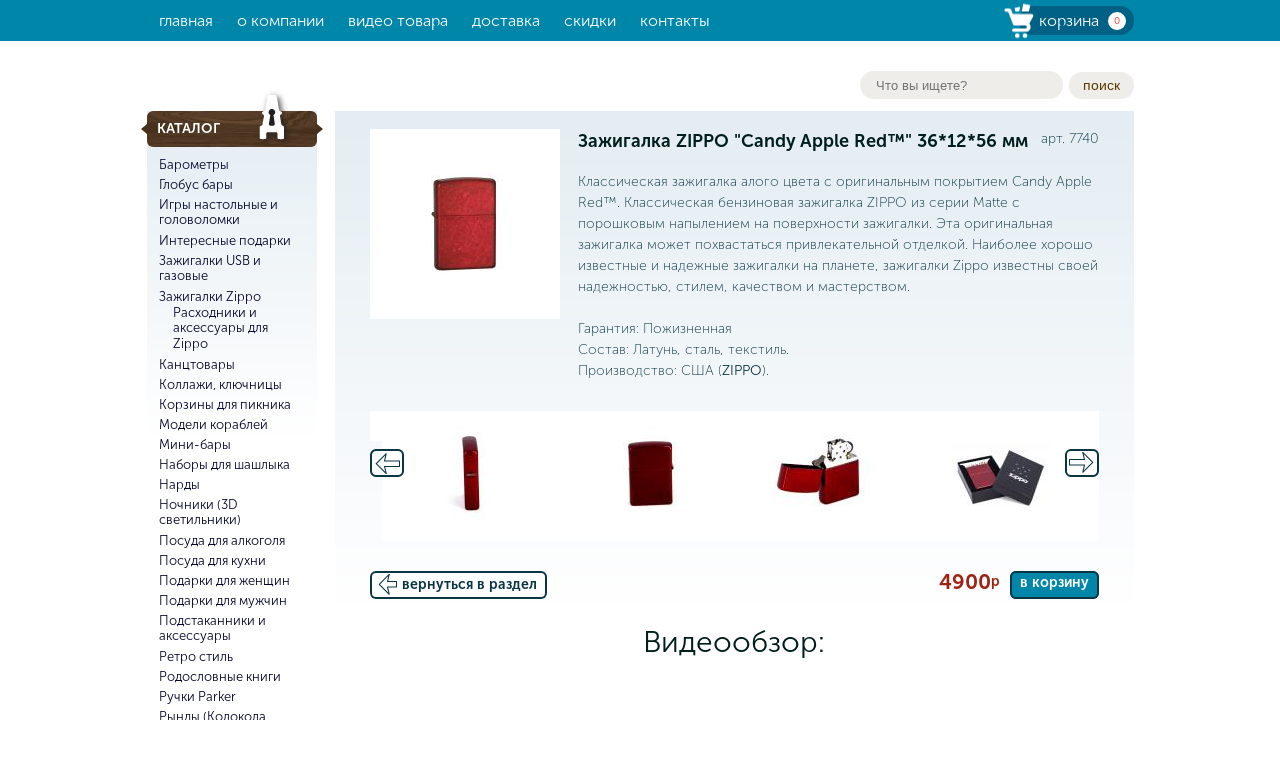

--- FILE ---
content_type: text/html; charset=Windows-1251
request_url: https://sovmag.ru/catalog/item/7740/
body_size: 4582
content:
<!DOCTYPE html PUBLIC "-//W3C//DTD XHTML 1.0 Transitional//EN" "http://www.w3.org/TR/xhtml1/DTD/xhtml1-transitional.dtd">
<html lang="ru"><head><title>Зажигалка ZIPPO "Candy Apple Red™" 36*12*56 мм, Арт 7740 | В магазине "Сундук", Севастополь</title><meta name="viewport" content="width=device-width, initial-scale=1.0, maximum-scale=1.0, user-scalable=no"><meta name="title" content='Зажигалка ZIPPO "Candy Apple Red™" 36*12*56 мм, Арт 7740 | В магазине "Сундук", Севастополь'><meta name="title" content=""><meta name="description" content="Классическая зажигалка алого цвета с оригинальным покрытием Candy Apple Red™. Классическая бензиновая зажигалка ZIPPO из серии Matte с порошковым напылением на поверхности зажигалки."><meta name="keywords" content=""><meta http-equiv="Content-Type" content="text/html; charset=windows-1251"><link rel="canonical" href="https://sovmag.ru/catalog/item/7740/"><link href="/mod_files/css/2.css" type="text/css" rel="stylesheet"><link href="/mod_files/css/4.css" type="text/css" rel="stylesheet"><link href="/favicon.ico" rel="shortcut icon" type="image/vnd.microsoft.icon"><link href="/favicon.svg" rel="icon" type="image/svg+xml"><link rel="stylesheet" href="/des/jquery/slimbox2.css" type="text/css" media="screen"><link rel="stylesheet" href="/des/jquery-ui.css"><link rel="stylesheet" href="/des/main.css?v1"><script language="JavaScript" src="/mod_files/js/2.js"></script><script language="JavaScript" src="/mod_files/js/4.js"></script><script language="javascript" src="/scripts/jquery-1.4.2.min.js"></script><script language="javascript" src="/scripts/slimbox2.js"></script><script language="javascript" src="/scripts/JsHttpRequest.js"></script><script src="https://ajax.googleapis.com/ajax/libs/jquery/2.1.3/jquery.min.js"></script><script src="/scripts/jquery-ui.min.js"></script><script language="javascript" src="/scripts/JsHttpRequest.js"></script><script language="javascript">
		function search_input_keypress(event)
		{
			var el = document.getElementById('s_but');
			//event = event || window.event;
			if (event.keyCode == 13)
			{
				el.form.submit();
			}
		}

	</script><script language="javascript">
			$( document ).ready(function() {
				if (isMobile()){
				$('html').animate({scrollTop:$('header').height()}, '500');
				}
			});
		</script><script type="text/javascript">(window.Image ? (new Image()) : document.createElement('img')).src = 'https://vk.com/rtrg?p=VK-RTRG-193118-3wvT8';</script><meta name="yandex-verification" content="74263426053315f5"></head><body><div class="main-container"><header class="main-header"><div class="main-header__t"><div class="container"><nav class="main-nav"><div class="btn-burger"><span></span></div><ul><li><a href="/">Главная</a></li><li><a href="/about/">О компании</a></li><li><a href="/video_tovara/">Видео товара</a></li><li><a href="/shipping/">Доставка</a></li><li><a href="/skidki/">Скидки</a></li><li><a href="/contact/">Контакты</a></li></ul></nav><a href="/cart/" class="b-basket-counter" id="mod_cart_rubric"><i class="icn icn_basket"></i><span class="b-basket-counter__title">Корзина</span>
						<span class="b-basket-counter__counter">0</span></a></div></div></header><div class="main-content"><div class="container"><div class="page-breadcrumbs"><div class="page-search"><form method="get" class="search" action="/search/"><input id="s_text" name="search_text" type="text" value="" placeholder="Что вы ищете?" onkeypress="search_input_keypress(event);"><button type="submit">поиск</button></form></div></div><aside class="sidebar floating-menu"><div class="toggle-filter-options"></div><div class="sidebar__inside"><div class="sidebar__title"><div class="sidebar__title-inset">Каталог</div></div><div class="vertical-nav"><ul><li><ul><li><a href="/catalog/rubric/515/" class="catalog_link">Барометры</a></li><li><a href="/catalog/rubric/513/" class="catalog_link">Глобус бары</a></li><li><a href="/catalog/rubric/556/" class="catalog_link">Игры настольные и головоломки</a></li><li><a href="/catalog/rubric/543/" class="catalog_link">Интересные подарки</a></li><li><a href="/catalog/rubric/600/" class="catalog_link">Зажигалки USB и газовые</a></li><li><a href="/catalog/rubric/612/" class="catalog_link">Зажигалки Zippo</a><ul><li><a href="/catalog/rubric/615/" class="catalog_link">Расходники и аксессуары для Zippo</a></li></ul></li><li><a href="/catalog/rubric/527/" class="catalog_link">Канцтовары</a></li><li><a href="/catalog/rubric/524/" class="catalog_link">Коллажи, ключницы </a></li><li><a href="/catalog/rubric/618/" class="catalog_link">Корзины для пикника</a></li><li><a href="/catalog/rubric/557/" class="catalog_link">Модели кораблей</a></li><li><a href="/catalog/rubric/587/" class="catalog_link">Мини-бары</a></li><li><a href="/catalog/rubric/617/" class="catalog_link">Наборы для шашлыка </a></li><li><a href="/catalog/rubric/608/" class="catalog_link">Нарды</a></li><li><a href="/catalog/rubric/647/" class="catalog_link">Ночники (3D светильники)</a></li><li><a href="/catalog/rubric/521/" class="catalog_link">Посуда для алкоголя</a></li><li><a href="/catalog/rubric/544/" class="catalog_link">Посуда для кухни</a></li><li><a href="/catalog/rubric/559/" class="catalog_link">Подарки для женщин</a></li><li><a href="/catalog/rubric/564/" class="catalog_link">Подарки для мужчин</a></li><li><a href="/catalog/rubric/667/" class="catalog_link">Подстаканники и аксессуары </a></li><li><a href="/catalog/rubric/525/" class="catalog_link">Ретро стиль</a></li><li><a href="/catalog/rubric/609/" class="catalog_link">Родословные книги</a></li><li><a href="/catalog/rubric/628/" class="catalog_link">Ручки Parker</a></li><li><a href="/catalog/rubric/588/" class="catalog_link">Рынды (Колокола морские)</a></li><li><a href="/catalog/rubric/661/" class="catalog_link">Самурайские мечи</a></li><li><a href="/catalog/rubric/654/" class="catalog_link">Туристическая тематика</a></li><li><a href="/catalog/rubric/520/" class="catalog_link">Фигурки и статуэтки</a></li><li><a href="/catalog/rubric/547/" class="catalog_link">Фотоальбомы и фоторамки</a></li><li><a href="/catalog/rubric/516/" class="catalog_link">Часы</a></li><li><a href="/catalog/rubric/607/" class="catalog_link">Шахматы</a></li><li><a href="/catalog/rubric/689/" class="catalog_link">Шампура</a></li><li><a href="/catalog/rubric/530/" class="catalog_link">Шкатулки</a></li><li><a href="/catalog/rubric/692/" class="catalog_link">Украшения для женщин</a></li></ul></li></ul></div>
</div></aside><main class="page-content"><div class="cont_top"></div><div class="cont"><script language="javascript" src="/scripts/popups.js"></script><link rel="stylesheet" href="/des/jqui/jquery-ui.theme.css"><link rel="stylesheet" href="/des/jqui/jquery-ui.structure.css"><script src="/des/jqui/jquery-ui.min.js"></script><div class="product-info"><div class="product-info__photo"><a href="/mod_files/catalog_1_items/img_img_catalog_1_items_7740.jpg" title='Зажигалка ZIPPO "Candy Apple Red™" 36*12*56 мм' onclick="item_photos(0); return false;"><img src="/mod_files/catalog_1_items/small_img_img_catalog_1_items_7740.jpg" alt='Зажигалка ZIPPO "Candy Apple Red™" 36*12*56 мм'></a></div><div class="product-info__body"><div class="product-name"><h1>Зажигалка ZIPPO "Candy Apple Red™" 36*12*56 мм</h1></div><div class="product-articul">
					арт. 7740</div><p></p><div>
	Классическая зажигалка алого цвета с оригинальным покрытием Candy Apple Red™. Классическая бензиновая зажигалка ZIPPO из серии Matte с порошковым напылением на поверхности зажигалки. Эта оригинальная зажигалка может похвастаться привлекательной отделкой. Наиболее хорошо известные и надежные зажигалки на планете, зажигалки Zippo известны своей надежностью, стилем, качеством и мастерством.</div>
<div>
	 </div>
<div>
	Гарантия: Пожизненная </div>
<div>
	Состав: Латунь, сталь, текстиль.</div>
<div>
	Производство: США (<strong>ZIPPO</strong>).</div>
<div class="add_photo_block"><div class="carousel-slider"><div class="slide"><a href="/mod_files/catalog_1_images/img_img_catalog_1_images_359.jpg" onclick="item_photos(1); return false;"><img src="/mod_files/catalog_1_images/small_img_img_catalog_1_images_359.jpg" alt=""></a></div><div class="slide"><a href="/mod_files/catalog_1_images/img_img_catalog_1_images_360.jpg" onclick="item_photos(2); return false;"><img src="/mod_files/catalog_1_images/small_img_img_catalog_1_images_360.jpg" alt=""></a></div><div class="slide"><a href="/mod_files/catalog_1_images/img_img_catalog_1_images_361.jpg" onclick="item_photos(3); return false;"><img src="/mod_files/catalog_1_images/small_img_img_catalog_1_images_361.jpg" alt=""></a></div><div class="slide"><a href="/mod_files/catalog_1_images/img_img_catalog_1_images_362.jpg" onclick="item_photos(4); return false;"><img src="/mod_files/catalog_1_images/small_img_img_catalog_1_images_362.jpg" alt=""></a></div><div class="slide"><a href="/mod_files/catalog_1_images/img_img_catalog_1_images_8108.jpg" onclick="item_photos(5); return false;"><img src="/mod_files/catalog_1_images/small_img_img_catalog_1_images_8108.jpg" alt=""></a></div><div class="slide"><a href="/mod_files/catalog_1_images/small_img_img_catalog_1_images_8109.jpg" onclick="item_photos(6); return false;"><img src="" alt=""></a></div></div></div></div><div class="product-buy"><a href="/catalog/rubric/612/" class="btn btn_back btn_default"><img src="/img/base/arr-btn-back.png" class="btn-icn" alt=""><span>вернуться в раздел</span></a><div class="product-price"><div class="product-price__sum">4900</div><div class="product-price__currency">р</div></div><a class="btn btn_buy btn_default" href="/cart/?action_4_1=add&amp;item_id_4_1=7740" onclick="addToCart(7740); return false;">в корзину</a></div><div class="video_block"><h6>Видеообзор:</h6><div class="yt-video"><iframe title="YouTube video player" class="youtube-player" type="text/html" src="https://www.youtube.com/embed/UaOj5kwnVRo" frameborder="0" allowfullscreen="allowfullscreen"></iframe></div></div></div><hr><div class="с-carousel-slider"><div class="b-title text-uppercase">ВЫ ПРОСМОТРЕЛИ:</div><div class="carousel-slider"></div></div><script type="text/javascript">
			function item_photos(pos)
			{
			var pswpElement = document.querySelectorAll('.pswp')[0];
			
			var items = [
			
					{
					src: '/mod_files/catalog_1_items/img_img_catalog_1_items_7740.jpg',
					w: '535',
					h: '758'
					},
					
					{
					src: '/mod_files/catalog_1_images/img_img_catalog_1_images_359.jpg',
					w: '600',
					h: '600'
					},
					
					{
					src: '/mod_files/catalog_1_images/img_img_catalog_1_images_360.jpg',
					w: '600',
					h: '600'
					},
					
					{
					src: '/mod_files/catalog_1_images/img_img_catalog_1_images_361.jpg',
					w: '600',
					h: '600'
					},
					
					{
					src: '/mod_files/catalog_1_images/img_img_catalog_1_images_362.jpg',
					w: '600',
					h: '566'
					},
					
					{
					src: '/mod_files/catalog_1_images/img_img_catalog_1_images_8108.jpg',
					w: '800',
					h: '450'
					},
					
					{
					src: '/mod_files/catalog_1_images/small_img_img_catalog_1_images_8109.jpg',
					w: '',
					h: ''
					}
			];
			
			
			// define options (if needed)
			var options = {
			// optionName: 'option value'
			// for example:
			index: pos // start at first slide
			};
			
			// Initializes and opens PhotoSwipe
			var gallery = new PhotoSwipe( pswpElement, PhotoSwipeUI_Default, items, options);
			gallery.init();
			}
		</script><div class="pswp" tabindex="-1" role="dialog" aria-hidden="true"><div class="pswp__bg"></div><div class="pswp__scroll-wrap"><div class="pswp__container"><div class="pswp__item"></div><div class="pswp__item"></div><div class="pswp__item"></div></div><div class="pswp__ui pswp__ui--hidden"><div class="pswp__top-bar"><div class="pswp__counter"></div><button class="pswp__button pswp__button--close" title="Close (Esc)"></button><button class="pswp__button pswp__button--share" title="Share"></button><button class="pswp__button pswp__button--fs" title="Toggle fullscreen"></button><button class="pswp__button pswp__button--zoom" title="Zoom in/out"></button><div class="pswp__preloader"><div class="pswp__preloader__icn"><div class="pswp__preloader__cut"><div class="pswp__preloader__donut"></div></div></div></div></div><div class="pswp__share-modal pswp__share-modal--hidden pswp__single-tap"><div class="pswp__share-tooltip"></div></div><button class="pswp__button pswp__button--arrow--left" title="Previous (arrow left)"></button><button class="pswp__button pswp__button--arrow--right" title="Next (arrow right)"></button><div class="pswp__caption"><div class="pswp__caption__center"></div></div></div></div></div>
<div class="clear"></div></div></main></div></div></div><link href="/des/jquery/photoswipe.css" type="text/css" rel="stylesheet"><link href="/des/jquery/default-skin/default-skin.css" type="text/css" rel="stylesheet"><script src="/scripts/main.js"></script><script src="/vendor/lightbox/js/lightbox.min.js"></script><script src="/vendor/toast/jquery.toast.min.js"></script><script src="/vendor/slick/slick.min.js"></script><script src="/scripts/scroll-menu.js"></script><script src="/scripts/photoswipe.min.js"></script><script src="/scripts/photoswipe-ui-default.min.js"></script><footer class="main-footer"><div class="container"><div class="footer-wrapper">
			© SovMag 2010&#151;2026<br>
			Севастополь<br>
			тел.: <a href="#">8(978) 120-97-71</a><br><a href="mailto:info@sovmag.ru">info@sovmag.ru</a><br>
			Дизайн сайта <a href="http://nihilbrand.ru/" class="dis">Nihil</a></div></div></footer><script type="text/javascript">
		(function(){ var widget_id = 'Urhm2HzMhn';var d=document;var w=window;function l(){var s = document.createElement('script'); s.type = 'text/javascript'; s.async = true;s.src = '//code.jivosite.com/script/widget/'+widget_id; var ss = document.getElementsByTagName('script')[0]; ss.parentNode.insertBefore(s, ss);}if(d.readyState=='complete'){l();}else{if(w.attachEvent){w.attachEvent('onload',l);}else{w.addEventListener('load',l,false);}}})();
	</script><script type="text/javascript">
		(function (d, w, c) {
		(w[c] = w[c] || []).push(function() {
		try {
		w.yaCounter284388 = new Ya.Metrika2({
		id:284388,
		clickmap:true,
		trackLinks:true,
		accurateTrackBounce:true,
		webvisor:true
		});
		} catch(e) { }
		});

		var n = d.getElementsByTagName("script")[0],
		s = d.createElement("script"),
		f = function () { n.parentNode.insertBefore(s, n); };
		s.type = "text/javascript";
		s.async = true;
		s.src = "https://mc.yandex.ru/metrika/tag.js";

		if (w.opera == "[object Opera]") {
		d.addEventListener("DOMContentLoaded", f, false);
		} else { f(); }
		})(document, window, "yandex_metrika_callbacks2");
	</script><noscript><div><img src="https://mc.yandex.ru/watch/284388" style="position:absolute; left:-9999px;" alt=""></div></noscript></body></html>


--- FILE ---
content_type: text/css
request_url: https://sovmag.ru/mod_files/css/2.css
body_size: 446
content:
.cat-block {
	background:#0076bd url(/des/news_bot.png) 0 100% no-repeat;
	padding:14px 10px 25px;
	color:#fff;
}
.cat-block a {
	display:block;
	color:#fff;
	text-decoration:none;
	font-size:0.9em;
}
.cat-block a:hover {
	text-decoration:underline
}
.cat-block li {
	margin-bottom: 5px;
}
.cat-block ul {
	margin-top: 5px;
}

.catalog_selected {
	color: #82A3B3;
}

.catalog_link {
	color: #000000;
}

.catalog_link:hover {
	color: #82A3B3;
}

.catalog_tree {
	list-style: none;
	margin-left: 5px;
	padding-left: 5px;
}

p#this_catalog_name {
	font-size: smaller;
	text-align: right;
}

.catalog_rubric_link {
	color: #DDDDDD;
}

.block_5 {
	display: inline-block;
	padding: 0px 10px 0px 10px;
	vertical-align: top;
	float: left;
}

.item_desc strong
{
	text-decoration: underline;
}

.item_desc {
	padding-right: 20px;
}

.active_catalog_rubric a
{
	color: #82A3B3 !important;
	cursor: default;
}

.active_catalog_rubric a:hover
{
	text-decoration: none !important;
}

--- FILE ---
content_type: text/css
request_url: https://sovmag.ru/mod_files/css/4.css
body_size: 162
content:
table.mod_cart_table {
	font-size: small;
	text-align: center;
	border-collapse: collapse;
}

table.mod_cart_table td, table.mod_cart_table th {
	border: solid 1px #999999;
	padding: 1px 5px;
}

.order_form td
{
	padding: 5px;
}

--- FILE ---
content_type: text/css
request_url: https://sovmag.ru/des/main.css?v1
body_size: 9196
content:
@charset "UTF-8";
@font-face {
  font-family: 'MuseoSansCyrl';
  src: url("../des/fonts/MuseoSansCyrl_extralight.eot");
  src: local("☺"), url("../des/fonts/MuseoSansCyrl_extralight.woff") format("woff"), url("../des/fonts/MuseoSansCyrl_extralight.ttf") format("truetype"), url("../des/fonts/MuseoSansCyrl_extralight.svg") format("svg");
  font-weight: 100;
  font-style: normal; }

@font-face {
  font-family: 'MuseoSansCyrl';
  src: url("../des/fonts/MuseoSansCyrl_light.eot");
  src: local("☺"), url("../des/fonts/MuseoSansCyrl_light.woff") format("woff"), url("../des/fonts/MuseoSansCyrl_light.ttf") format("truetype"), url("../des/fonts/MuseoSansCyrl_light.svg") format("svg");
  font-weight: 300;
  font-style: normal; }

@font-face {
  font-family: 'Conv_MuseoSansCyrl';
  src: url("../des/fonts/MuseoSansCyrl_semibold.eot");
  src: local("☺"), url("../des/fonts/MuseoSansCyrl_semibold.woff") format("woff"), url("../des/fonts/MuseoSansCyrl_semibold.ttf") format("truetype"), url("../des/fonts/MuseoSansCyrl_semibold.svg") format("svg");
  font-weight: 500;
  font-style: normal; }

@font-face {
  font-family: 'MuseoSansCyrl';
  src: url("../des/fonts/MuseoSansCyrl_bold.eot");
  src: local("☺"), url("../des/fonts/MuseoSansCyrl_bold.woff") format("woff"), url("../des/fonts/MuseoSansCyrl_bold.ttf") format("truetype"), url("../des/fonts/MuseoSansCyrl_bold.svg") format("svg");
  font-weight: 700;
  font-style: normal; }

@font-face {
  font-family: 'MuseoSansCyrl';
  src: url("../des/fonts/MuseoSansCyrl_extrabold.eot");
  src: local("☺"), url("../des/fonts/MuseoSansCyrl_extrabold.woff") format("woff"), url("../des/fonts/MuseoSansCyrl_extrabold.ttf") format("truetype"), url("../des/fonts/MuseoSansCyrl_extrabold.svg") format("svg");
  font-weight: 900;
  font-style: normal; }

/* @include linx(white, blue, green, red); */
/* @include box-sizing(border-box); */
/* @include opacity(0.5); */
/* @include font-size(14px); */
/* @include vertical-align(); */
/* @include flexbox(); */
/* @include flex(1, 2); */
/* @include border-radius(3px); */
/* @include flex-order(3); */
/* @include flex-direction(column); */
/* @include box-shadow(8px, 8px); */
/* @include gradient(#ff00ff, #ff00cc, vertical); */
/* @include break-point(tablet) { margin:2em; } */
/* @include clearfix; */
/* @include rotate( 10deg ); */
/*
    Example usage:
    @include animation(10s, 5s, changecolour)
 */
/*! normalize.css v6.0.0 | MIT License | github.com/necolas/normalize.css */
/* Document
   ========================================================================== */
/**
 * 1. Correct the line height in all browsers.
 * 2. Prevent adjustments of font size after orientation changes in
 *    IE on Windows Phone and in iOS.
 */
html {
  line-height: 1.15;
  /* 1 */
  -ms-text-size-adjust: 100%;
  /* 2 */
  -webkit-text-size-adjust: 100%;
  /* 2 */ }

/* Sections
   ========================================================================== */
/**
 * Add the correct display in IE 9-.
 */
article,
aside,
footer,
header,
nav,
section {
  display: block; }

/**
 * Correct the font size and margin on `h1` elements within `section` and
 * `article` contexts in Chrome, Firefox, and Safari.
 */
h1 {
  font-size: 2em;
  margin: 0.67em 0; }

/* Grouping content
   ========================================================================== */
/**
 * Add the correct display in IE 9-.
 * 1. Add the correct display in IE.
 */
figcaption,
figure,
main {
  /* 1 */
  display: block; }

/**
 * Add the correct margin in IE 8.
 */
figure {
  margin: 1em 40px; }

/**
 * 1. Add the correct box sizing in Firefox.
 * 2. Show the overflow in Edge and IE.
 */
hr {
  box-sizing: content-box;
  /* 1 */
  height: 0;
  /* 1 */
  overflow: visible;
  /* 2 */ }

/**
 * 1. Correct the inheritance and scaling of font size in all browsers.
 * 2. Correct the odd `em` font sizing in all browsers.
 */
pre {
  font-family: monospace, monospace;
  /* 1 */
  font-size: 1em;
  /* 2 */ }

/* Text-level semantics
   ========================================================================== */
/**
 * 1. Remove the gray background on active links in IE 10.
 * 2. Remove gaps in links underline in iOS 8+ and Safari 8+.
 */
a {
  background-color: transparent;
  /* 1 */
  -webkit-text-decoration-skip: objects;
  /* 2 */ }

/**
 * 1. Remove the bottom border in Chrome 57- and Firefox 39-.
 * 2. Add the correct text decoration in Chrome, Edge, IE, Opera, and Safari.
 */
abbr[title] {
  border-bottom: none;
  /* 1 */
  text-decoration: underline;
  /* 2 */
  text-decoration: underline dotted;
  /* 2 */ }

/**
 * Prevent the duplicate application of `bolder` by the next rule in Safari 6.
 */
b,
strong {
  font-weight: inherit; }

/**
 * Add the correct font weight in Chrome, Edge, and Safari.
 */
b,
strong {
  font-weight: bolder; }

/**
 * 1. Correct the inheritance and scaling of font size in all browsers.
 * 2. Correct the odd `em` font sizing in all browsers.
 */
code,
kbd,
samp {
  font-family: monospace, monospace;
  /* 1 */
  font-size: 1em;
  /* 2 */ }

/**
 * Add the correct font style in Android 4.3-.
 */
dfn {
  font-style: italic; }

/**
 * Add the correct background and color in IE 9-.
 */
mark {
  background-color: #ff0;
  color: #000; }

/**
 * Add the correct font size in all browsers.
 */
small {
  font-size: 80%; }

/**
 * Prevent `sub` and `sup` elements from affecting the line height in
 * all browsers.
 */
sub,
sup {
  font-size: 75%;
  line-height: 0;
  position: relative;
  vertical-align: baseline; }

sub {
  bottom: -0.25em; }

sup {
  top: -0.5em; }

/* Embedded content
   ========================================================================== */
/**
 * Add the correct display in IE 9-.
 */
audio,
video {
  display: inline-block; }

/**
 * Add the correct display in iOS 4-7.
 */
audio:not([controls]) {
  display: none;
  height: 0; }

/**
 * Remove the border on images inside links in IE 10-.
 */
img {
  border-style: none; }

/**
 * Hide the overflow in IE.
 */
svg:not(:root) {
  overflow: hidden; }

/* Forms
   ========================================================================== */
/**
 * Remove the margin in Firefox and Safari.
 */
button,
input,
optgroup,
select,
textarea {
  margin: 0; }

/**
 * Show the overflow in IE.
 * 1. Show the overflow in Edge.
 */
button,
input {
  /* 1 */
  overflow: visible; }

/**
 * Remove the inheritance of text transform in Edge, Firefox, and IE.
 * 1. Remove the inheritance of text transform in Firefox.
 */
button,
select {
  /* 1 */
  text-transform: none; }

/**
 * 1. Prevent a WebKit bug where (2) destroys native `audio` and `video`
 *    controls in Android 4.
 * 2. Correct the inability to style clickable types in iOS and Safari.
 */
button,
html [type="button"],
[type="reset"],
[type="submit"] {
  -webkit-appearance: button;
  /* 2 */ }

/**
 * Remove the inner border and padding in Firefox.
 */
button::-moz-focus-inner,
[type="button"]::-moz-focus-inner,
[type="reset"]::-moz-focus-inner,
[type="submit"]::-moz-focus-inner {
  border-style: none;
  padding: 0; }

/**
 * Restore the focus styles unset by the previous rule.
 */
button:-moz-focusring,
[type="button"]:-moz-focusring,
[type="reset"]:-moz-focusring,
[type="submit"]:-moz-focusring {
  outline: 1px dotted ButtonText; }

/**
 * 1. Correct the text wrapping in Edge and IE.
 * 2. Correct the color inheritance from `fieldset` elements in IE.
 * 3. Remove the padding so developers are not caught out when they zero out
 *    `fieldset` elements in all browsers.
 */
legend {
  box-sizing: border-box;
  /* 1 */
  color: inherit;
  /* 2 */
  display: table;
  /* 1 */
  max-width: 100%;
  /* 1 */
  padding: 0;
  /* 3 */
  white-space: normal;
  /* 1 */ }

/**
 * 1. Add the correct display in IE 9-.
 * 2. Add the correct vertical alignment in Chrome, Firefox, and Opera.
 */
progress {
  display: inline-block;
  /* 1 */
  vertical-align: baseline;
  /* 2 */ }

/**
 * Remove the default vertical scrollbar in IE.
 */
textarea {
  overflow: auto; }

/**
 * 1. Add the correct box sizing in IE 10-.
 * 2. Remove the padding in IE 10-.
 */
[type="checkbox"],
[type="radio"] {
  box-sizing: border-box;
  /* 1 */
  padding: 0;
  /* 2 */ }

/**
 * Correct the cursor style of increment and decrement buttons in Chrome.
 */
[type="number"]::-webkit-inner-spin-button,
[type="number"]::-webkit-outer-spin-button {
  height: auto; }

/**
 * 1. Correct the odd appearance in Chrome and Safari.
 * 2. Correct the outline style in Safari.
 */
[type="search"] {
  -webkit-appearance: textfield;
  /* 1 */
  outline-offset: -2px;
  /* 2 */ }

/**
 * Remove the inner padding and cancel buttons in Chrome and Safari on macOS.
 */
[type="search"]::-webkit-search-cancel-button,
[type="search"]::-webkit-search-decoration {
  -webkit-appearance: none; }

/**
 * 1. Correct the inability to style clickable types in iOS and Safari.
 * 2. Change font properties to `inherit` in Safari.
 */
::-webkit-file-upload-button {
  -webkit-appearance: button;
  /* 1 */
  font: inherit;
  /* 2 */ }

/* Interactive
   ========================================================================== */
/*
 * Add the correct display in IE 9-.
 * 1. Add the correct display in Edge, IE, and Firefox.
 */
details,
menu {
  display: block; }

/*
 * Add the correct display in all browsers.
 */
summary {
  display: list-item; }

/* Scripting
   ========================================================================== */
/**
 * Add the correct display in IE 9-.
 */
canvas {
  display: inline-block; }

/**
 * Add the correct display in IE.
 */
template {
  display: none; }

/* Hidden
   ========================================================================== */
/**
 * Add the correct display in IE 10-.
 */
[hidden] {
  display: none; }

* {
  padding: 0;
  margin: 0; }
  *:focus, *:active {
    outline: none !important; }

html, body {
  height: 100%; }

body {
  background-color: #fff;
  font-family: "MuseoSansCyrl", sans-serif;
  min-height: 100%;
  color: #0a3542;
  font-weight: 100;
  font-size: 14px;
  font-size: 0.875rem;
  line-height: 16px; }

@media screen and (min-width: 1024px) {
  .main-container {
    padding-bottom: 130px; } }

.container {
  margin-left: auto;
  margin-right: auto;
  padding-left: 10px;
  padding-right: 10px;
  max-width: 1007px;
  box-sizing: border-box; }
  .container:after {
    content: "";
    display: table;
    clear: both; }

button {
  cursor: pointer; }

.text-uppercase {
  text-transform: uppercase; }

.text-center {
  text-align: center; }

.text-left {
  text-align: left; }

.text-right {
  text-align: right; }

.f-left {
  float: left; }

.f-right {
  float: right; }

.fw-light {
  font-weight: 300; }

.fw-default {
  font-weight: 400; }

a {
  color: #80a343;
  transition: all 0.3s;
  text-decoration: none; }
  a:hover {
    text-decoration: underline; }
  a[href^="tel:"] {
    color: #0a3542;
    text-decoration: none; }

img {
  max-width: 100%;
  height: auto;
  /*display: block;*/ }

p {
  margin-top: 0;
  margin-bottom: 6px; }
  p:last-child {
    margin-bottom: 0; }

hr {
  margin: 15px 0;
  color: #8399a0;
  background: #8399a0;
  border: none;
  height: 2px; }

table {
  border-collapse: collapse;
  border-style: solid;
  border-width: 1px;
  border-color: transparent;
  max-width: 100%; }
  table td,
  table th {
    border-style: solid;
    border-width: 1px;
    border-color: transparent;
    padding: 8px; }
  table tr td:last-child, table tr th:last-child {
    border-right: none; }
  table.data-table-lines {
    margin-bottom: 30px; }
    table.data-table-lines td {
      border-bottom: 1px solid #eee; }
    table.data-table-lines tbody td {
      font-weight: 300; }

ul {
  list-style-position: inside; }

h1, .h1, h2, h3, h4, h5, h6 {
  margin-top: 0;
  text-align: center;
  font-size: 25px;
  font-size: 1.5625rem;
  line-height: 32px;
  color: #011e1b;
  margin-bottom: 18px;
  font-weight: 400; }
  @media screen and (min-width: 480px) {
    h1, .h1, h2, h3, h4, h5, h6 {
      font-size: 28px;
      font-size: 1.75rem;
      line-height: 34px; } }
  @media screen and (min-width: 1024px) {
    h1, .h1, h2, h3, h4, h5, h6 {
      font-size: 30px;
      font-size: 1.875rem;
      line-height: 38px; } }

@-webkit-keyframes shine {
  to {
    background-position: 200% center; } }

@keyframes shine {
  to {
    background-position: 200% center; } }

@-webkit-keyframes rocking {
  0 {
    -webkit-transform: translate(20%, 0);
    transform: translate(20%, 0); }
  50% {
    -webkit-transform: translate(0, 0);
    transform: translate(0, 0); }
  100% {
    -webkit-transform: translate(-20%, 0);
    transform: translate(-20%, 0); } }

@keyframes rocking {
  0% {
    -webkit-transform: translate(20%, 0);
    transform: translate(20%, 0); }
  50% {
    -webkit-transform: translate(0, 0);
    transform: translate(0, 0); }
  100% {
    -webkit-transform: translate(-20%, 0);
    transform: translate(-20%, 0); } }

.btn-burger {
  width: 50px;
  height: 42px;
  line-height: 42px;
  text-align: center;
  cursor: pointer;
  display: inline-block;
  vertical-align: middle;
  position: relative; }
  @media screen and (min-width: 1024px) {
    .btn-burger {
      display: none; } }
  .btn-burger span {
    display: inline-block;
    vertical-align: middle;
    width: 20px;
    height: 2px;
    background-color: #fff;
    transition: all 0.3s;
    position: relative;
    position: absolute;
    left: 50%;
    top: 50%;
    -webkit-transform: translate(-50%, -50%);
    transform: translate(-50%, -50%); }
    .btn-burger span:before, .btn-burger span:after {
      content: "";
      position: absolute;
      left: 50%;
      height: 2px;
      background-color: #fff;
      width: 20px;
      margin-left: -10px;
      transition: all 0.3s; }
    .btn-burger span:before {
      top: -6px; }
    .btn-burger span:after {
      bottom: -6px; }
  .btn-burger.is-active span {
    background-color: transparent !important; }
    .btn-burger.is-active span:before {
      -webkit-transform: rotate(45deg) translateY(4px) translateX(4px);
      transform: rotate(45deg) translateY(4px) translateX(4px); }
    .btn-burger.is-active span:after {
      -webkit-transform: rotate(-45deg) translateY(-4px) translateX(4px);
      transform: rotate(-45deg) translateY(-4px) translateX(4px); }
  .btn-burger.is-active + ul {
    -webkit-transform: scale(1, 1);
    transform: scale(1, 1); }

.main-nav {
  position: relative;
  float: left; }
  .main-nav ul {
    list-style: none;
    padding: 0;
    margin: 0;
    position: absolute;
    left: -10px;
    right: 0;
    top: 100%;
    width: 100vw;
    -webkit-transform: scale(1, 0);
    transform: scale(1, 0);
    transition: all 0.4s;
    -webkit-transform-origin: top;
            transform-origin: top;
    background-color: #006186; }
    @media screen and (min-width: 1024px) {
      .main-nav ul {
        background-color: transparent;
        -webkit-transform: scale(1, 1);
        transform: scale(1, 1);
        position: relative;
        left: auto;
        right: auto;
        top: auto;
        width: auto; } }
    .main-nav ul li {
      vertical-align: middle; }
      @media screen and (min-width: 1024px) {
        .main-nav ul li {
          display: inline-block; } }
      .main-nav ul li a {
        display: block;
        padding: 12px 24px;
        color: #fff;
        text-transform: lowercase;
        font-size: 16px;
        font-size: 1rem;
        line-height: 17px;
        font-weight: 500; }
        @media screen and (min-width: 1024px) {
          .main-nav ul li a {
            padding-left: 12px;
            padding-right: 12px; } }

.icn {
  display: inline-block;
  vertical-align: middle;
  background-repeat: no-repeat;
  background-position: 50% 50%;
  background-size: cover; }
  .icn_basket {
    width: 30px;
    height: 35px;
    background: url("../img/icons/icn-basket.png"); }

.btn {
  display: inline-block;
  vertical-align: top;
  cursor: pointer;
  text-decoration: none;
  text-align: center;
  background-repeat: no-repeat;
  color: #0a3542;
  box-sizing: border-box;
  border: none;
  font-family: "MuseoSansCyrl", sans-serif;
  transition: all 0.3s; }
  .btn:hover {
    text-decoration: none; }
  .btn_default {
    padding: 5px 10px 7px;
    border-radius: 6px;
    box-shadow: 0 0 0 2px #0a3542 inset;
    font-size: 14px;
    font-size: 0.875rem;
    line-height: 14px;
    font-weight: 700;
    color: #0a3542;
    background-color: transparent;
    height: 28px; }
    .btn_default:hover {
      color: #fff;
      background-color: rgba(10, 53, 66, 0.3); }
  .btn_primary {
    padding: 12px 26px 15px;
    border-radius: 20px;
    box-shadow: 0 0 0 2px #fff inset;
    font-size: 16px;
    font-size: 1rem;
    line-height: 16px;
    color: #cc8658;
    background-color: transparent; }
    .btn_primary:hover {
      color: #cc8658;
      background-color: #fff; }
  .btn_success {
    padding: 12px 15px 15px;
    border-radius: 20px;
    box-shadow: 0 0 0 2px #80a343 inset;
    font-size: 16px;
    font-size: 1rem;
    line-height: 16px;
    color: #fff;
    min-width: 170px;
    background-color: #779c36; }
    .btn_success:hover {
      color: #779c36;
      background-color: #fff; }
  .btn_link {
    background-color: transparent;
    box-shadow: 0 0 0 2px #80a343 inset;
    font-size: 18px;
    font-size: 1.125rem;
    line-height: 18px;
    padding: 14px 24px;
    color: #f63e4a;
    font-weight: 300;
    font-style: italic; }
    .btn_link:hover {
      background-color: transparent;
      color: #4cbca6;
      text-decoration: none; }
  .btn_block {
    display: block;
    width: 100%; }

.btn-link {
  display: inline-block;
  vertical-align: top;
  padding: 13px 30px 12px; }
  .btn-link a {
    text-decoration: underline; }
    .btn-link a:hover {
      text-decoration: none; }

.btns-group .btn + .btn {
  margin-left: 10px; }

.remodal {
  padding: 0;
  background-color: #edd793;
  box-sizing: border-box;
  max-width: 370px;
  color: #14180c; }
  .remodal_st {
    max-width: 470px; }
  .remodal_reset-padding {
    padding: 0; }
  .remodal__title {
    margin-bottom: 18px;
    font-size: 25px;
    font-size: 1.5625rem;
    line-height: 30px;
    font-weight: 700;
    color: #14180c; }
    @media screen and (min-width: 768px) {
      .remodal__title {
        margin-bottom: 26px;
        font-size: 30px;
        font-size: 1.875rem;
        line-height: 35px; } }
    .remodal__title-content {
      color: #14180c;
      font-size: 20px;
      font-size: 1.25rem;
      line-height: 26px; }
      @media screen and (min-width: 768px) {
        .remodal__title-content {
          font-size: 24px;
          font-size: 1.5rem;
          line-height: 30px; } }
  .remodal-close {
    width: 20px;
    height: 20px;
    box-sizing: border-box;
    background-color: transparent;
    padding: 0;
    display: inline-block;
    vertical-align: middle;
    position: relative;
    transition: all 0.3s;
    position: absolute;
    right: 20px;
    left: auto;
    top: 20px;
    bottom: auto; }
    .remodal-close:before, .remodal-close:after {
      content: "";
      position: absolute;
      left: 50%;
      top: 50%;
      width: 18px;
      height: 2px;
      background-color: #cc8658;
      margin: -1px 0 0 -9px; }
    .remodal-close:before {
      -webkit-transform: rotate(45deg);
      transform: rotate(45deg); }
    .remodal-close:after {
      -webkit-transform: rotate(-45deg);
      transform: rotate(-45deg); }
  .remodal__content {
    padding: 30px 35px 20px;
    text-align: left;
    font-weight: 300;
    color: #6a6552;
    font-size: 14px;
    font-size: 0.875rem;
    line-height: 17px; }
    @media screen and (min-width: 768px) {
      .remodal__content {
        padding-top: 40px;
        padding-left: 65px;
        padding-right: 65px; } }
  .remodal__footer {
    border-top: 1px solid #d6c285;
    padding: 20px 10px; }
    @media screen and (min-width: 768px) {
      .remodal__footer {
        padding-top: 30px;
        padding-bottom: 30px; } }
  .remodal .form-group {
    margin-bottom: 16px; }
    @media screen and (min-width: 768px) {
      .remodal .form-group {
        margin-bottom: 24px; } }
    .remodal .form-group:last-child {
      margin-bottom: 0; }
  .remodal .form-control {
    border: 1px solid #d2bf82;
    border-radius: 25px;
    text-transform: none;
    font-weight: 300;
    color: #333;
    height: 40px; }
    .remodal .form-control::-webkit-input-placeholder {
      color: #75705d;
      opacity: 1;
      filter: alpha(opacity=100);
      text-transform: none; }
    .remodal .form-control:-moz-placeholder {
      color: #75705d;
      opacity: 1;
      filter: alpha(opacity=100);
      text-transform: none; }
    .remodal .form-control::-moz-placeholder {
      color: #75705d;
      opacity: 1;
      filter: alpha(opacity=100);
      text-transform: none; }
    .remodal .form-control:-ms-input-placeholder {
      color: #75705d;
      opacity: 1;
      filter: alpha(opacity=100);
      text-transform: none; }
  .remodal .b-checkbox label {
    color: #766f58;
    font-size: 14px;
    font-size: 0.875rem;
    line-height: 17px; }
    .remodal .b-checkbox label:before {
      border-color: #d3c083; }

.form-label {
  margin-bottom: 6px;
  display: block; }

.required {
  color: #fea100;
  margin-right: 2px; }

.form-group {
  margin-bottom: 15px; }
  .form-group-btn {
    text-align: center; }
    @media screen and (min-width: 1024px) {
      .form-group-btn_right {
        text-align: right; } }

.selectboxit-container {
  display: block; }
  @media screen and (min-width: 1300px) {
    .selectboxit-container {
      display: inline-block; } }

.custom-select .selectboxit-container {
  display: block; }
  .custom-select .selectboxit-container .selectboxit {
    width: 100%; }
    .custom-select .selectboxit-container .selectboxit.selectboxit-open {
      /*border-bottom-color: transparent;
				@include border-radius(3px 3px 0 0);*/ }
      .custom-select .selectboxit-container .selectboxit.selectboxit-open .selectboxit-default-arrow {
        -webkit-transform: rotate(-225deg);
        transform: rotate(-225deg);
        bottom: 20px; }
  .custom-select .selectboxit-container span,
  .custom-select .selectboxit-container .selectboxit-text {
    height: 46px; }
  .custom-select .selectboxit-container .selectboxit-options a {
    line-height: 46px;
    height: 46px; }
  .custom-select .selectboxit-container .selectboxit-default-arrow {
    border: none;
    width: 6px;
    height: 6px;
    border-left: 2px solid #666;
    border-bottom: 2px solid #666;
    -webkit-transform: rotate(-45deg);
    transform: rotate(-45deg);
    top: auto;
    bottom: 22px;
    transition: all 0.3s; }

.custom-select .selectboxit-option-icon-container {
  display: none; }

.custom-select .selectboxit-btn {
  background: none;
  border: 2px solid #d5d5d5;
  box-sizing: border-box;
  border-radius: 3px; }
  .custom-select .selectboxit-btn.selectboxit-enabled:hover, .custom-select .selectboxit-btn.selectboxit-enabled:focus {
    background-color: transparent; }

.custom-select .selectboxit-text {
  padding: 7px 0 2px 12px;
  box-sizing: border-box;
  text-indent: 0;
  max-width: calc(100% - 30px) !important; }

.custom-select .selectboxit-options {
  margin-top: 2px;
  margin-bottom: 2px;
  border-radius: 3px;
  border: 2px solid #d5d5d5; }

.custom-select .selectboxit-option-anchor {
  padding: 7px 12px !important;
  text-decoration: none;
  white-space: normal !important; }

.custom-select .selectboxit-list {
  padding-bottom: 10px;
  max-width: 100% !important; }
  .custom-select .selectboxit-list .selectboxit-option > .selectboxit-option-anchor,
  .custom-select .selectboxit-list > .selectboxit-focus > .selectboxit-option-anchor {
    height: auto;
    line-height: 19px;
    padding: 10px 22px; }
  .custom-select .selectboxit-list > .selectboxit-focus > .selectboxit-option-anchor {
    background: transparent;
    color: #f63e4a; }

.custom-select .selectboxit-arrow-container {
  background: linear-gradient(to right, rgba(255, 255, 255, 0.34) 0%, white 100%); }

textarea.form-control {
  text-align: left;
  resize: vertical;
  height: 110px;
  padding: 16px 16px 16px 30px; }
  textarea.form-control::-webkit-input-placeholder {
    font-style: italic; }
  textarea.form-control:-moz-placeholder {
    font-style: italic; }
  textarea.form-control::-moz-placeholder {
    font-style: italic; }
  textarea.form-control:-ms-input-placeholder {
    font-style: italic; }

input.form-control::-webkit-input-placeholder {
  text-transform: uppercase; }

input.form-control:-moz-placeholder {
  text-transform: uppercase; }

input.form-control::-moz-placeholder {
  text-transform: uppercase; }

input.form-control:-ms-input-placeholder {
  text-transform: uppercase; }

.form-control {
  box-sizing: border-box;
  background-color: transparent;
  width: 100%;
  border: 2px solid #d5d5d5;
  font-size: 14px;
  font-size: 0.875rem;
  height: 46px;
  padding: 13px 12px 10px;
  transition: all 0.3s;
  border-radius: 3px;
  color: #323232;
  font-family: "MuseoSansCyrl", sans-serif;
  text-align: center;
  font-weight: 300; }
  .form-control::-webkit-input-placeholder {
    color: #444;
    opacity: 1;
    filter: alpha(opacity=100); }
  .form-control:-moz-placeholder {
    color: #444;
    opacity: 1;
    filter: alpha(opacity=100); }
  .form-control::-moz-placeholder {
    color: #444;
    opacity: 1;
    filter: alpha(opacity=100); }
  .form-control:-ms-input-placeholder {
    color: #444;
    opacity: 1;
    filter: alpha(opacity=100); }
  .form-control:focus {
    border-color: #333; }

.b-radio {
  margin-bottom: 7px;
  position: relative; }
  .b-radio input[type="radio"] {
    position: absolute;
    left: -9999em;
    top: 0; }
    .b-radio input[type="radio"]:checked + label:before {
      background-color: #868686; }
  .b-radio label {
    cursor: pointer;
    display: inline-block;
    vertical-align: middle;
    padding-left: 24px;
    position: relative;
    color: #6f6f6f;
    font-size: 14px;
    font-size: 0.875rem;
    font-weight: 300; }
    .b-radio label:before {
      content: "";
      width: 12px;
      height: 12px;
      border-radius: 50%;
      border: 2px solid #d1d1d1;
      position: absolute;
      background-color: white;
      left: 0;
      top: 2px;
      box-sizing: border-box;
      transition: all 0.3s; }
  .b-radio a {
    display: inline-block;
    vertical-align: middle;
    margin-left: 5px; }

.b-checkbox {
  margin-bottom: 17px;
  position: relative; }
  .b-checkbox input[type="checkbox"] {
    position: absolute;
    left: -9999em;
    top: 0; }
    .b-checkbox input[type="checkbox"]:checked + label:before {
      background-size: 12px auto; }
  .b-checkbox label {
    cursor: pointer;
    display: inline-block;
    vertical-align: middle;
    padding-left: 38px;
    position: relative;
    color: #6f6f6f;
    font-size: 14px;
    font-size: 0.875rem;
    font-weight: 300; }
    .b-checkbox label:before {
      content: "";
      width: 20px;
      height: 20px;
      border-radius: 2px;
      border: 1px solid #a4a4a4;
      position: absolute;
      left: 0;
      top: 3px;
      box-sizing: border-box;
      transition: all 0.3s;
      background: url("../img/base/checkbox-active.png") no-repeat 50% 50%/0 auto; }

.main-header__t {
  z-index: 2;
  background-color: #0086a9;
  margin-bottom: 18px;
  position: relative; }

.b-logo {
  width: 170px;
  margin: 0 auto; }

.logo {
  display: block; }

.b-basket-counter {
  float: right;
  position: relative;
  background-color: #006186;
  padding: 6px 35px 6px 20px;
  color: #fff;
  border-radius: 20px;
  font-size: 16px;
  font-size: 1rem;
  line-height: 17px;
  font-weight: 500;
  text-transform: lowercase;
  margin-top: 6px; }
  .b-basket-counter .icn {
    position: absolute;
    top: 50%;
    left: 0;
    -webkit-transform: translate(-50%, -50%);
    transform: translate(-50%, -50%); }
  .b-basket-counter__counter {
    position: absolute;
    border-radius: 50%;
    width: 18px;
    height: 18px;
    line-height: 18px;
    text-align: center;
    color: #e23627;
    font-weight: 300;
    font-size: 10px;
    font-size: 0.625rem;
    background-color: #fff;
    position: absolute;
    right: 8px;
    top: 50%;
    -webkit-transform: translate(0, -50%);
    transform: translate(0, -50%); }

.header-aligner {
  width: 100%; }
  @media screen and (min-width: 1024px) {
    .header-aligner {
      display: table; } }
  .header-aligner__cell {
    vertical-align: middle;
    margin-bottom: 20px; }
    @media screen and (min-width: 1024px) {
      .header-aligner__cell {
        display: table-cell;
        margin-bottom: 0; } }
    .header-aligner__cell:last-child {
      width: 100%; }
      @media screen and (min-width: 1024px) {
        .header-aligner__cell:last-child {
          padding-left: 17px; } }

.nav-categories {
  background: url("../img/base/bg-nav-categories.jpg") repeat-y 50% 0 #100702;
  padding: 14px 20px;
  box-sizing: border-box;
  border-radius: 6px;
  position: relative; }
  .nav-categories__inside {
    overflow: hidden; }
  .nav-categories:before, .nav-categories:after {
    content: "";
    position: absolute;
    top: 50%;
    -webkit-transform: translate(0, -50%);
    transform: translate(0, -50%); }
  .nav-categories:before {
    right: 100%;
    width: 0;
    height: 0;
    border-style: solid;
    border-width: 5px 6px 5px 0;
    border-color: transparent #100702 transparent transparent; }
  .nav-categories:after {
    left: 100%;
    width: 0;
    height: 0;
    border-style: solid;
    border-width: 5px 0 5px 6px;
    border-color: transparent transparent transparent #100702; }
  .nav-categories ul {
    list-style: none;
    padding: 0;
    margin: 0 0 20px; }
    @media screen and (min-width: 640px) {
      .nav-categories ul {
        float: left;
        width: 50%; } }
    @media screen and (min-width: 1024px) {
      .nav-categories ul {
        width: 25%;
        margin-bottom: 0; } }
    .nav-categories ul:last-child {
      margin-bottom: 0; }
    .nav-categories ul li {
      margin-bottom: 5px; }
      @media screen and (min-width: 768px) {
        .nav-categories ul li:last-child {
          margin-bottom: 0; } }
      .nav-categories ul li a {
        color: #fff; }

@media screen and (max-width: 1023px) {
  .categories-for-desktop {
    display: none; } }

.main-footer {
  color: #010026;
  font-size: 12px;
  font-size: 0.75rem;
  line-height: 16px; }
  @media screen and (min-width: 1024px) {
    .main-footer {
      margin-top: -110px; } }
  .main-footer a {
    color: #010026; }

.footer-wrapper {
  background: #e4edf3;
  background: linear-gradient(to bottom, #e4edf3 0%, white 100%);
  padding: 15px 20px;
  border-radius: 6px 6px 0 0;
  box-sizing: border-box; }
  @media screen and (min-width: 1024px) {
    .footer-wrapper {
      width: 170px; } }

.clearfix:after {
  visibility: hidden;
  display: block;
  font-size: 0;
  content: " ";
  clear: both;
  height: 0; }

.clearfix {
  display: inline-block; }

* html .clearfix {
  height: 1%; }

.clearfix {
  display: block; }

.main-content.open-sidebar:after {
  -webkit-transform: translate(0, 0);
  transform: translate(0, 0); }

.main-content.open-sidebar .sidebar {
  -webkit-transform: translate(0, 0);
  transform: translate(0, 0); }

.main-content.open-sidebar .toggle-filter-options:after {
  -webkit-transform: rotate(-225deg);
  transform: rotate(-225deg);
  margin-left: -5px; }

.main-content:after {
  content: "";
  position: fixed;
  right: 0;
  top: 0;
  bottom: 0;
  width: 100%;
  background-color: rgba(0, 0, 0, 0.5);
  z-index: 0;
  -webkit-transform: translate(100%, 0);
  transform: translate(100%, 0);
  transition: all 0.3s; }
  @media screen and (min-width: 1024px) {
    .main-content:after {
      display: none; } }

.page-content {
  box-sizing: border-box;
  background: #e3f2e9;
  background: linear-gradient(to bottom, #e4edf3 0%, white 50%);
  padding: 18px; }
  @media screen and (min-width: 1024px) {
    .page-content {
      margin-left: 188px;
      padding-left: 35px;
      padding-right: 35px; } }

.sidebar {
  width: 260px;
  position: fixed;
  left: 0;
  top: 0;
  bottom: 0;
  transition: all 0.6s;
  -webkit-transform: translate(-100%, 0);
  transform: translate(-100%, 0);
  background-color: white;
  z-index: 30;
  box-sizing: border-box; }
  @media screen and (min-width: 1024px) {
    .sidebar {
      float: left;
      width: 170px;
      box-sizing: border-box;
      background: #e3f2e9;
      background: linear-gradient(to bottom, #e4edf3 0%, white 38%);
      float: left;
      -webkit-transform: translate(0, 0);
      transform: translate(0, 0);
      visibility: visible;
      position: relative;
      left: auto;
      top: auto;
      bottom: auto;
      z-index: 10; } }
  .sidebar__inside {
    position: absolute;
    left: 0;
    right: 0;
    top: 0;
    bottom: 10px;
    overflow: hidden;
    max-height: 100%;
    background-color: #fff;
    min-width: 100%;
    width: 100%;
    box-sizing: border-box;
    overflow-y: auto;
    padding: 0 12px; }
    @media screen and (min-width: 1024px) {
      .sidebar__inside {
        position: relative;
        left: auto;
        right: auto;
        top: auto;
        bottom: auto;
        padding-top: 7px;
        padding-bottom: 7px;
        background-color: transparent;
        overflow: visible; } }
  .sidebar__title {
    background: #4f3823 url("../img/base/bg-title-sidebar.jpg") repeat-y 50% 0/cover;
    padding: 10px;
    text-transform: uppercase;
    color: #fff;
    font-weight: 700;
    font-size: 14px;
    font-size: 0.875rem;
    line-height: 16px;
    margin: 0 -12px 10px;
    border-radius: 6px;
    position: relative; }
    @media screen and (min-width: 1024px) {
      .sidebar__title {
        margin-top: -7px; } }
    .sidebar__title:before, .sidebar__title:after {
      content: "";
      position: absolute;
      top: 50%;
      -webkit-transform: translate(0, -50%);
      transform: translate(0, -50%); }
    .sidebar__title:before {
      right: 100%;
      width: 0;
      height: 0;
      border-style: solid;
      border-width: 5px 6px 5px 0;
      border-color: transparent #46311c transparent transparent; }
    .sidebar__title:after {
      left: 100%;
      width: 0;
      height: 0;
      border-style: solid;
      border-width: 5px 0 5px 6px;
      border-color: transparent transparent transparent #46311c; }
    .sidebar__title-inset {
      position: relative; }
      .sidebar__title-inset:after {
        content: "";
        position: absolute;
        background: url("../img/base/icn-title-sidebar.png") no-repeat;
        width: 38px;
        height: 55px;
        right: 15px;
        top: -27px; }
        @media screen and (min-width: 1024px) {
          .sidebar__title-inset:after {
            top: -32px; } }
    .sidebar__title a {
      color: #fff;
      text-decoration: underline; }
      .sidebar__title a:hover {
        text-decoration: none; }

.toggle-filter-options {
  position: absolute;
  left: 100%;
  top: 75%;
  -webkit-transform: translate(0, -50%);
  transform: translate(0, -50%);
  background-color: white;
  width: 50px;
  height: 50px;
  border-radius: 0 5px 5px 0;
  box-shadow: 0 3px 6px 0 rgba(0, 0, 0, 0.3);
  cursor: pointer; }
  .toggle-filter-options:after {
    content: "";
    position: absolute;
    left: 50%;
    top: 50%;
    width: 10px;
    height: 10px;
    border-bottom: 2px solid #507282;
    border-right: 2px solid #507282;
    -webkit-transform: rotate(-45deg);
    transform: rotate(-45deg);
    margin: -5px 0 0 -10px; }
  @media screen and (min-width: 1024px) {
    .toggle-filter-options {
      display: none; } }

.vertical-nav ul {
  list-style: none;
  padding: 0;
  margin: 0; }
  .vertical-nav ul li {
    margin-bottom: 4px; }
    .vertical-nav ul li:last-child {
      margin-bottom: 0; }
    .vertical-nav ul li a {
      color: #010026;
      font-weight: 300;
      font-size: 13px;
      font-size: 0.8125rem;
      line-height: 16px; }
    .vertical-nav ul ul li ul {
	padding-left: 14px; }

.page-breadcrumbs {
  padding-top: 12px;
  padding-bottom: 12px;
  overflow: hidden; }
  @media screen and (min-width: 1024px) {
    .page-breadcrumbs {
      margin-left: 188px; } }

.page-search {
  font-size: 0; }
  @media screen and (min-width: 768px) {
    .page-search {
      float: right;
      width: 40%;
      text-align: right; } }
  .page-search input[type="text"] {
    border: none;
    background-color: #efedea;
    box-sizing: border-box;
    height: 28px;
    padding: 8px 16px;
    border-radius: 16px;
    width: 203px;
    transition: all 0.3s; }
    .page-search input[type="text"]:focus {
      background-color: #d6d4d0; }
  .page-search button[type="submit"] {
    background-color: #efedea;
    box-sizing: border-box;
    padding: 5px 14px 7px;
    height: 27px;
    border-radius: 16px;
    border: none;
    cursor: pointer;
    color: #5a3b00;
    font-size: 14px;
    font-size: 0.875rem;
    line-height: 14px;
    margin-left: 6px;
    transition: all 0.3s; }
    .page-search button[type="submit"]:hover {
      background-color: #d6d4d0; }

.breadcrumbs {
  margin-bottom: 14px; }
  @media screen and (min-width: 768px) {
    .breadcrumbs {
      max-width: 55%;
      margin-top: 5px;
      margin-bottom: 0;
      float: left; } }
  .breadcrumbs ul {
    list-style: none;
    padding: 0;
    margin: 0;
    font-size: 0; }
    .breadcrumbs ul li {
      display: inline-block;
      vertical-align: middle;
      line-height: 15px;
      color: #9f2214; }
      .breadcrumbs ul li:before {
        content: "\00bb";
        font-size: 14px;
        font-size: 0.875rem;
        margin: 0 4px; }
      .breadcrumbs ul li:first-child:before {
        display: none; }
      .breadcrumbs ul li a {
        color: #9f2214;
        font-size: 14px;
        font-size: 0.875rem;
        line-height: 15px; }
      .breadcrumbs ul li:last-child {
        font-weight: 700; }

.product-row {
  border-bottom: 1px solid #0a3542;
  padding-top: 18px;
  padding-bottom: 18px; }
  .product-row__photo {
    float: left;
    width: 70px; }
    @media screen and (min-width: 768px) {
      .product-row__photo {
        width: 90px; } }
  .product-row__body {
    position: relative;
    margin-left: 88px; }
    @media screen and (min-width: 768px) {
      .product-row__body {
        margin-left: 120px; } }
  @media screen and (min-width: 1024px) {
    .product-row__text, .product-row__title {
      padding-right: 82px; } }
  .product-row__text {
    margin-bottom: 15px; }
    @media screen and (min-width: 1024px) {
      .product-row__text {
        margin-bottom: 0; } }
  .product-row .product-name {
    margin-bottom: 5px; }
  .product-row .product-articul {
    margin-bottom: 10px; }
    @media screen and (min-width: 768px) {
      .product-row .product-articul {
        position: absolute;
        right: 0;
        top: 2px;
        margin-bottom: 0; } }

.product-buy {
  text-align: right;
  margin-top: 10px; }
  .product-buy .btn {
    vertical-align: middle; }
    .product-buy .btn_back {
      display: block;
      margin-bottom: 10px; }
      @media screen and (min-width: 640px) {
        .product-buy .btn_back {
          display: inline-block;
          float: left;
          clear: none;
          margin-bottom: 0; } }
    .product-buy .btn_buy {
      margin-left: 10px;
      background-color: #0086a9;
      color: #ffffff;
      float: right; }
    .product-buy .btn_buy:hover {
    	background-color: #006186;
    }

.product-name h1 {
  text-align: left;
  font-weight: 700;
  font-size: 18px;
  font-size: 1.125rem;
  line-height: 24px; }
  .product-name a {
    color: #0a3542;
    text-decoration: underline; }
    .product-name a:hover {
      text-decoration: none; }

.product-articul {
  font-size: 14px;
  font-size: 0.875rem;
  line-height: 16px; }
  .product-articul a {
    color: #0a3542;
    text-decoration: underline; }
    .product-articul a:hover {
      text-decoration: none; }

.product-price {
  font-weight: 700;
  display: inline-block;
  vertical-align: middle;
  color: #9f2214; }
  .product-price__sum, .product-price__currency {
    display: inline-block;
    vertical-align: middle; }
  .product-price__sum {
    font-weight: 700;
    font-size: 21px;
    font-size: 1.3125rem;
    line-height: 22px; }
  .product-price__currency {
    font-size: 14px;
    font-size: 0.875rem;
    line-height: 14px; }

.c-filter {
  margin-bottom: 20px;
  width: 100%; }
  @media screen and (min-width: 1024px) {
    .c-filter {
      display: table; } }

.b-filter {
  font-size: 14px;
  font-size: 0.875rem;
  line-height: 14px;
  margin-bottom: 20px; }
  @media screen and (min-width: 640px) {
    .b-filter {
      display: inline-block;
      vertical-align: top;
      width: 48%; } }
  @media screen and (min-width: 1024px) {
    .b-filter {
      display: table-cell;
      padding-left: 20px;
      margin-bottom: 0;
      width: auto; } }
  .b-filter:first-child {
    padding-left: 0; }
  .b-filter a {
    color: #0a3542;
    text-decoration: underline;
    font-weight: 700; }
    .b-filter a:hover {
      text-decoration: none; }
  .b-filter__title {
    margin-bottom: 6px; }
    .b-filter__title b {
      font-weight: 700;
      color: #6e2405; }

#amount {
  padding: 0;
  background-color: transparent;
  border: none;
  width: 90px;
  display: inline-block;
  vertical-align: top;
  margin: -1px 0 0 10px; }
  #amount:focus {
    outline: none;
    border: none; }

.slider-range.ui-widget-content {
  border: none;
  background: #7895a4;
  border-radius: 0;
  margin-top: 10px;
  height: 9px;
  width: 100%;
  max-width: 230px;
  z-index: 0; }
  .slider-range.ui-widget-content .ui-slider-range {
    background: #fff; }
  .slider-range.ui-widget-content .ui-slider-handle {
    cursor: pointer;
    border-radius: 50%;
    width: 16px;
    height: 16px;
    border: none;
    background: #767769;
    top: -4px; }

.product-info {
  overflow: hidden;
  margin-bottom: 24px; }
  .product-info__photo {
    overflow: hidden;
    background-color: #fff;
    width: 190px;
    height: 190px;
    position: relative;
    margin-bottom: 20px; }
    @media screen and (min-width: 768px) {
      .product-info__photo {
        float: left;
        margin-bottom: 0; } }
    .product-info__photo img {
      display: block;
      position: absolute;
      left: 50%;
      top: 50%;
      -webkit-transform: translate(-50%, -50%);
      transform: translate(-50%, -50%); }
  .product-info__body {
    font-size: 14px;
    font-size: 0.875rem;
    line-height: 21px;
    position: relative; }
    @media screen and (min-width: 768px) {
      .product-info__body {
        margin-left: 208px; } }
    .product-info__body p {
      margin-bottom: 16px; }
    .product-info__body ul {
      list-style: none;
      padding: 0;
      margin: 0 0 20px; }
      .product-info__body ul li {
        margin-bottom: 4px; }
        .product-info__body ul li:before {
          content: "-";
          margin-right: 5px; }
        .product-info__body ul li:last-child {
          margin-bottom: 0; }
  .product-info .product-name {
    margin-bottom: 8px; }
  .product-info .product-articul {
    margin-bottom: 25px; }
    @media screen and (min-width: 768px) {
      .product-info .product-articul {
        position: absolute;
        right: 0;
        top: 2px;
        margin-bottom: 0; } }

.btn-icn {
  display: inline-block;
  vertical-align: middle;
  margin-top: -2px; }
  .btn-icn:first-child {
    margin-right: 5px;
    margin-left: -2px; }
  .btn-icn:last-child {
    margin-left: 10px; }

.с-carousel-slider {
  padding-top: 13px;
  margin-bottom: 26px; }

.carousel-slider {
  overflow: hidden;
  white-space: nowrap;
  font-size: 0;
  position: relative;
  box-sizing: border-box; }
  .carousel-slider .slick-arrow {
    position: absolute;
    top: 38px;
    font-size: 0;
    cursor: pointer;
    padding: 0;
    border: 2px solid #0a3542;
    border-radius: 6px;
    width: 34px;
    height: 28px;
    box-sizing: border-box;
    background: url("../img/base/arr-carousel.png") no-repeat 50% 50%;
    z-index: 10; }
    .carousel-slider .slick-arrow.slick-prev {
      left: 0; }
    .carousel-slider .slick-arrow.slick-next {
      right: 0;
      -webkit-transform: rotate(180deg);
      transform: rotate(180deg); }
  .carousel-slider .slick-list {
    overflow: hidden;
    padding: 0 12px; }
  .carousel-slider .slide {
    display: inline-block;
    vertical-align: top;
    white-space: normal;
    padding: 0 34px; }
  .carousel-slider .b-product {
    display: block; }

.b-title {
  font-weight: 700;
  color: #6e2405;
  margin-bottom: 20px; }

.b-product {
  display: inline-block;
  vertical-align: top; }
  .b-product__photo {
    margin-bottom: 10px;
    background-color: white;
    padding: 15px 0; }
    .b-product__photo img {
      display: block;
      margin: 0 auto; }
  .b-product__title {
    font-size: 12px;
    font-size: 0.75rem;
    line-height: 14px; }
    .b-product__title a {
      color: #0a3542; }

.choosed-results {
  margin-bottom: 10px;
  font-size: 0; }

.b-option-result {
  display: inline-block;
  vertical-align: top;
  background-color: white;
  padding: 4px 8px;
  border-radius: 4px;
  font-size: 14px;
  font-size: 0.875rem;
  line-height: 14px;
  text-decoration: none;
  color: #0a3542;
  padding: 3px 8px;
  margin: 0 10px 3px 0; }
  .b-option-result:hover {
    background-color: #507282;
    color: #fff;
    text-decoration: none; }

.products-container {
  /*font-size: 0;*/
  margin-left: -20px;
  margin-right: -20px; }
  .products-container .b-product {
    width: calc(100% - 40px);
    margin: 0 20px 30px; }
    @media screen and (min-width: 480px) {
      .products-container .b-product {
        width: calc(50% - 40px); } }
    @media screen and (min-width: 768px) {
      .products-container .b-product {
        width: calc(33.33% - 40px); } }
    @media screen and (min-width: 1024px) {
      .products-container .b-product {
        width: calc(25% - 40px); } }
  .products-container .product-buy .btn_buy {
    float: left;
    margin-left: 0; }
  .products-container .product-price {
    margin-top: 4px; }
    .products-container .product-price__sum {
      font-size: 19px;
      font-size: 1.1875rem;
      line-height: 20px; }

.b-address {
  font-weight: 700;
  color: #335c64;
  font-size: 14px;
  font-size: 0.875rem;
  line-height: 16px;
  margin: 0 0 12px 6px;
  text-align: center; }
  @media screen and (min-width: 1024px) {
    .b-address {
      text-align: left; } }

.tagline {
  color: #9f2214;
  text-transform: uppercase;
  font-size: 15px;
  font-size: 0.9375rem;
  line-height: 17px;
  text-align: center;
  margin: 10px 0 5px; }

.b-contact-phone {
  text-align: center;
  font-size: 20px;
  font-size: 1.25rem;
  line-height: 20px; }
  .b-contact-phone a {
    font-weight: 700;
    color: #9f2214;
    text-decoration: none; }


.fixed-menu-t {
    position: fixed;
    top: 25px;
}

.sort-view img {
	display: inline;
	vertical-align: middle;
	margin: 0 5px;
	cursor: pointer;
}

.vtm {
	vertical-align: middle;
	margin-right: 5px;
}

.add_photo_block
{
	margin: 30px 0;
}
.add_photo_block .slide {
    background-color: white;
    padding: 15px 0;
}
.add_photo_block .slide img
{
	display: block;
	margin: 0 auto;
}

@media screen and (min-width: 768px){
	.add_photo_block
	{
		margin-left: -208px;
	}
}

.video_block
{
	margin: 30px auto 0 auto;
	max-width: 500px;
}
.video_block .yt-video
{
	position: relative;
    width: 100%;
    height: 0;
    padding-bottom: 56.25%;
}
.video_block .yt-video iframe
{
	position: absolute;
    top: 0;
    left: 0;
    width: 100%;
    height: 100%;
}

@media (min-width: 480px) {
  jdiv {
    z-index: 1400 !important;
  }
}

.cart_buttons {
  width: 50%;
}

.cart_buttons > input:first-child {
  float: left;
}

.cart_buttons > input:last-child {
  float: right;
}

.mod_cart_table_caption {
  display: none;
}

.mod_cart_table_main_cell:after {
  content: '';
  display: block;
  clear: both;
}

.mod_cart_table_image {
  width: 40px;
  float: left;
  vertical-align: middle;
}

@media (max-width: 550px) {
  table.mod_cart_table,
  table.mod_cart_table tbody,
  table.mod_cart_table tr,
  table.mod_cart_table td,
  table.mod_cart_table th {
    display: block;
    border: none;
  }

  table.mod_cart_table tr:first-child {
    display: none;
  }

  table.mod_cart_table tr:not(:last-child) {
    border-bottom: 1px solid black;
    padding-bottom: 10px;
  }

  table.mod_cart_table tr:not(:first-child) {
    padding-top: 10px;
  }

  table.mod_cart_table td {
    padding: 5px 0;
  }

  .mod_cart_table_caption {
    display: inline;
  }

  .mod_cart_table_name {
    display: block;
    font-size: medium;
  }

  table.mod_cart_table .total {
    text-align: center;
  }

  .mod_cart_table_image {
    width: 100px;
    float: none;
    margin: 5px auto;
  }

  .cart_buttons {
    width: auto;
  }

  .cart_buttons > input:first-child,
  .cart_buttons > input:last-child {
    float: none;
    display: block;
    margin: 5px auto;
    max-width: 150px;
  }
}


--- FILE ---
content_type: text/javascript
request_url: https://sovmag.ru/scripts/popups.js
body_size: 245
content:
function imgPopup(src, name, w, h)
{
	var newWin = window.open(src, name, 'width=' + w + ',height=' + h + ',left=' + (window.outerWidth / 2 - w / 2) + ',top=' + (window.outerHeight / 2 - h / 2) + ',resizable=yes,scrollbars=no,status=no,toolbar=no,location=no,directories=no,menubar=no');
	newWin.focus();
	return newWin;
}

function winPopup(src, name, w, h)
{
	var newWin = window.open(src, name, 'width=' + w + ',height=' + h + ',left=' + (window.outerWidth / 2 - w / 2) + ',top=' + (window.outerHeight / 2 - h / 2) + ',resizable=yes,scrollbars=no,status=no,toolbar=no,location=no,directories=yes,menubar=yes');
	newWin.focus();
	return newWin;
}

--- FILE ---
content_type: text/javascript
request_url: https://sovmag.ru/scripts/main.js
body_size: 872
content:
function isMobile(){return!!(/Android|webOS|iPhone|iPad|iPod|BlackBerry|IEMobile|Opera Mini/i.test(navigator.userAgent)||$(window).width()<=1023)}$(document).ready(function(){$(".btn-burger").on("click",function(){$(this).toggleClass("is-active")}),/*$("#slider-range").slider({range:!0,min:0,max:500,values:[75,300],slide:function(e,s){if($("#amount").val(s.values[0]+"СЂ - "+s.values[1]+"СЂ"),s.values[0]+26>=s.values[1])return!1}}),*/$("#amount").val($("#slider-range").slider("values",0)+"р - "+$("#slider-range").slider("values",1)+"р"),$(".carousel-slider").length&&$(".carousel-slider").slick({infinite:!0,slidesToShow:4,slidesToScroll:1,arrows:!0,speed:500,adaptiveHeight:!0,responsive:[{breakpoint:768,settings:{slidesToShow:3,slidesToScroll:1}},{breakpoint:640,settings:{slidesToShow:2,slidesToScroll:1}},{breakpoint:480,settings:{slidesToShow:1,slidesToScroll:1}}]}),$(".toggle-filter-options").on("click",function(){$(this).closest(".main-content").toggleClass("open-sidebar")})}),$(document).on("click",function(e){var s=$(".sidebar");s.is(e.target)||0!==s.has(e.target).length||s.closest(".main-content").removeClass("open-sidebar")});

function setcookie(name, value, expires, path, domain, secure) {	// Send a cookie
	// 
	// +   original by: Jonas Raoni Soares Silva (http://www.jsfromhell.com)

	expires instanceof Date ? expires = expires.toGMTString() : typeof(expires) == 'number' && (expires = (new Date(+(new Date) + expires * 1e3)).toGMTString());
	var r = [name + "=" + escape(value)], s, i;
	for(i in s = {expires: expires, path: path, domain: domain}){
		s[i] && r.push(i + "=" + s[i]);
	}
	return secure && r.push("secure"), document.cookie = r.join(";"), true;
}
